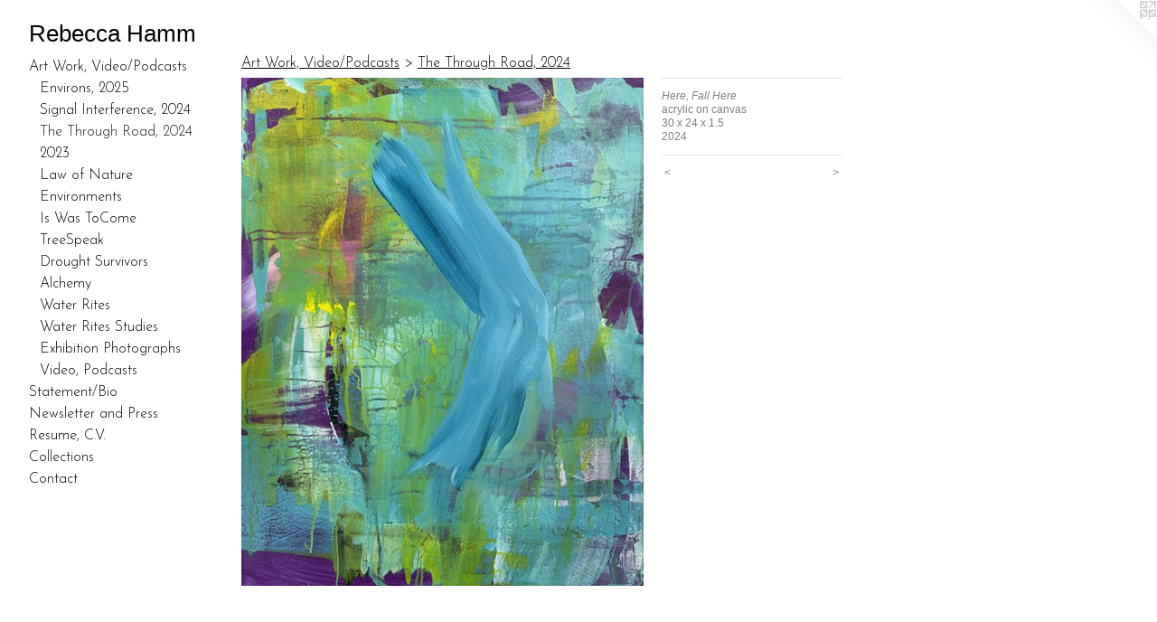

--- FILE ---
content_type: text/html;charset=utf-8
request_url: https://rebeccahamm.org/artwork/5279451-Here%2C%20Fall%20Here.html
body_size: 3412
content:
<!doctype html><html class="no-js a-image mobile-title-align--center has-mobile-menu-icon--left l-generic p-artwork has-page-nav mobile-menu-align--center has-wall-text "><head><meta charset="utf-8" /><meta content="IE=edge" http-equiv="X-UA-Compatible" /><meta http-equiv="X-OPP-Site-Id" content="21884" /><meta http-equiv="X-OPP-Revision" content="959" /><meta http-equiv="X-OPP-Locke-Environment" content="production" /><meta http-equiv="X-OPP-Locke-Release" content="v0.0.141" /><title>Rebecca Hamm</title><link rel="canonical" href="https://rebeccahamm.org/artwork/5279451-Here%2c%20Fall%20Here.html" /><meta content="website" property="og:type" /><meta property="og:url" content="https://rebeccahamm.org/artwork/5279451-Here%2c%20Fall%20Here.html" /><meta property="og:title" content="Here, Fall Here" /><meta content="width=device-width, initial-scale=1" name="viewport" /><link type="text/css" rel="stylesheet" href="//cdnjs.cloudflare.com/ajax/libs/normalize/3.0.2/normalize.min.css" /><link type="text/css" rel="stylesheet" media="only all" href="//maxcdn.bootstrapcdn.com/font-awesome/4.3.0/css/font-awesome.min.css" /><link type="text/css" rel="stylesheet" media="not all and (min-device-width: 600px) and (min-device-height: 600px)" href="/release/locke/production/v0.0.141/css/small.css" /><link type="text/css" rel="stylesheet" media="only all and (min-device-width: 600px) and (min-device-height: 600px)" href="/release/locke/production/v0.0.141/css/large-generic.css" /><link type="text/css" rel="stylesheet" media="not all and (min-device-width: 600px) and (min-device-height: 600px)" href="/r17640909310000000959/css/small-site.css" /><link type="text/css" rel="stylesheet" media="only all and (min-device-width: 600px) and (min-device-height: 600px)" href="/r17640909310000000959/css/large-site.css" /><link type="text/css" rel="stylesheet" media="only all and (min-device-width: 600px) and (min-device-height: 600px)" href="//fonts.googleapis.com/css?family=Josefin+Sans:300" /><link type="text/css" rel="stylesheet" media="not all and (min-device-width: 600px) and (min-device-height: 600px)" href="//fonts.googleapis.com/css?family=Josefin+Sans:300&amp;text=MENUHomeArt%20Wk%2CVid%2FPcasSnBwlRuC." /><script>window.OPP = window.OPP || {};
OPP.modernMQ = 'only all';
OPP.smallMQ = 'not all and (min-device-width: 600px) and (min-device-height: 600px)';
OPP.largeMQ = 'only all and (min-device-width: 600px) and (min-device-height: 600px)';
OPP.downURI = '/x/8/8/4/21884/.down';
OPP.gracePeriodURI = '/x/8/8/4/21884/.grace_period';
OPP.imgL = function (img) {
  !window.lazySizes && img.onerror();
};
OPP.imgE = function (img) {
  img.onerror = img.onload = null;
  img.src = img.getAttribute('data-src');
  //img.srcset = img.getAttribute('data-srcset');
};</script><script src="/release/locke/production/v0.0.141/js/modernizr.js"></script><script src="/release/locke/production/v0.0.141/js/masonry.js"></script><script src="/release/locke/production/v0.0.141/js/respimage.js"></script><script src="/release/locke/production/v0.0.141/js/ls.aspectratio.js"></script><script src="/release/locke/production/v0.0.141/js/lazysizes.js"></script><script src="/release/locke/production/v0.0.141/js/large.js"></script><script src="/release/locke/production/v0.0.141/js/hammer.js"></script><script>if (!Modernizr.mq('only all')) { document.write('<link type="text/css" rel="stylesheet" href="/release/locke/production/v0.0.141/css/minimal.css">') }</script><style>.media-max-width {
  display: block;
}

@media (min-height: 4857px) {

  .media-max-width {
    max-width: 3000.0px;
  }

}

@media (max-height: 4857px) {

  .media-max-width {
    max-width: 61.75771971496437vh;
  }

}</style></head><body><a class=" logo hidden--small" href="http://otherpeoplespixels.com/ref/rebeccahamm.org" title="Website by OtherPeoplesPixels" target="_blank"></a><header id="header"><a class=" site-title" href="/home.html"><span class=" site-title-text u-break-word">Rebecca Hamm</span><div class=" site-title-media"></div></a><a id="mobile-menu-icon" class="mobile-menu-icon hidden--no-js hidden--large"><svg viewBox="0 0 21 17" width="21" height="17" fill="currentColor"><rect x="0" y="0" width="21" height="3" rx="0"></rect><rect x="0" y="7" width="21" height="3" rx="0"></rect><rect x="0" y="14" width="21" height="3" rx="0"></rect></svg></a></header><nav class=" hidden--large"><ul class=" site-nav"><li class="nav-item nav-home "><a class="nav-link " href="/home.html">Home</a></li><li class="nav-item expanded nav-museum "><a class="nav-link " href="/section/168408.html">Art Work, Video/Podcasts</a><ul><li class="nav-gallery nav-item expanded "><a class="nav-link " href="/section/541429-Environs%2c%202025.html">Environs, 2025</a></li><li class="nav-gallery nav-item expanded "><a class="nav-link " href="/section/531691-Signal%20Interference%2c%202024.html">Signal Interference, 2024</a></li><li class="nav-gallery nav-item expanded "><a class="selected nav-link " href="/section/531713-The%20Through%20Road%2c%202024.html">The Through Road, 2024</a></li><li class="nav-gallery nav-item expanded "><a class="nav-link " href="/section/523350-2023%20.html">2023</a></li><li class="nav-gallery nav-item expanded "><a class="nav-link " href="/section/497844-Law%20of%20Nature%20.html">Law of Nature </a></li><li class="nav-gallery nav-item expanded "><a class="nav-link " href="/section/170602-Environments.html">Environments</a></li><li class="nav-gallery nav-item expanded "><a class="nav-link " href="/artwork/4615195-UnSaying.html">Is Was ToCome </a></li><li class="nav-gallery nav-item expanded "><a class="nav-link " href="/section/497845-TreeSpeak%20.html">TreeSpeak </a></li><li class="nav-gallery nav-item expanded "><a class="nav-link " href="/section/425103-Drought%20Survivors.html">Drought Survivors</a></li><li class="nav-gallery nav-item expanded "><a class="nav-link " href="/artwork/3873914-Alchemy.html">Alchemy</a></li><li class="nav-gallery nav-item expanded "><a class="nav-link " href="/section/219220-Water%20Rites.html">Water Rites</a></li><li class="nav-gallery nav-item expanded "><a class="nav-link " href="/section/195862-Water%20Rites%20Studies.html">Water Rites Studies</a></li><li class="nav-gallery nav-item expanded "><a class="nav-link " href="/section/170636-Exhibition%20Photographs.html">Exhibition Photographs</a></li><li class="nav-gallery nav-item expanded "><a class="nav-link " href="/section/425100-Video%2c%20Podcasts.html">Video, Podcasts</a></li></ul></li><li class="nav-flex1 nav-item "><a class="nav-link " href="/page/1-Statement%2fBio.html">Statement/Bio</a></li><li class="nav-pdf-links nav-item "><a class="nav-link " href="/pdfs.html">Newsletter and Press</a></li><li class="nav-item nav-pdf1 "><a target="_blank" class="nav-link " href="//img-cache.oppcdn.com/fixed/21884/assets/XckvN2Y7ISmaUCnr.pdf">Resume, C.V.</a></li><li class="nav-links nav-item "><a class="nav-link " href="/links.html">Collections</a></li><li class="nav-item nav-contact "><a class="nav-link " href="/contact.html">Contact</a></li></ul></nav><div class=" content"><nav class=" hidden--small" id="nav"><header><a class=" site-title" href="/home.html"><span class=" site-title-text u-break-word">Rebecca Hamm</span><div class=" site-title-media"></div></a></header><ul class=" site-nav"><li class="nav-item nav-home "><a class="nav-link " href="/home.html">Home</a></li><li class="nav-item expanded nav-museum "><a class="nav-link " href="/section/168408.html">Art Work, Video/Podcasts</a><ul><li class="nav-gallery nav-item expanded "><a class="nav-link " href="/section/541429-Environs%2c%202025.html">Environs, 2025</a></li><li class="nav-gallery nav-item expanded "><a class="nav-link " href="/section/531691-Signal%20Interference%2c%202024.html">Signal Interference, 2024</a></li><li class="nav-gallery nav-item expanded "><a class="selected nav-link " href="/section/531713-The%20Through%20Road%2c%202024.html">The Through Road, 2024</a></li><li class="nav-gallery nav-item expanded "><a class="nav-link " href="/section/523350-2023%20.html">2023</a></li><li class="nav-gallery nav-item expanded "><a class="nav-link " href="/section/497844-Law%20of%20Nature%20.html">Law of Nature </a></li><li class="nav-gallery nav-item expanded "><a class="nav-link " href="/section/170602-Environments.html">Environments</a></li><li class="nav-gallery nav-item expanded "><a class="nav-link " href="/artwork/4615195-UnSaying.html">Is Was ToCome </a></li><li class="nav-gallery nav-item expanded "><a class="nav-link " href="/section/497845-TreeSpeak%20.html">TreeSpeak </a></li><li class="nav-gallery nav-item expanded "><a class="nav-link " href="/section/425103-Drought%20Survivors.html">Drought Survivors</a></li><li class="nav-gallery nav-item expanded "><a class="nav-link " href="/artwork/3873914-Alchemy.html">Alchemy</a></li><li class="nav-gallery nav-item expanded "><a class="nav-link " href="/section/219220-Water%20Rites.html">Water Rites</a></li><li class="nav-gallery nav-item expanded "><a class="nav-link " href="/section/195862-Water%20Rites%20Studies.html">Water Rites Studies</a></li><li class="nav-gallery nav-item expanded "><a class="nav-link " href="/section/170636-Exhibition%20Photographs.html">Exhibition Photographs</a></li><li class="nav-gallery nav-item expanded "><a class="nav-link " href="/section/425100-Video%2c%20Podcasts.html">Video, Podcasts</a></li></ul></li><li class="nav-flex1 nav-item "><a class="nav-link " href="/page/1-Statement%2fBio.html">Statement/Bio</a></li><li class="nav-pdf-links nav-item "><a class="nav-link " href="/pdfs.html">Newsletter and Press</a></li><li class="nav-item nav-pdf1 "><a target="_blank" class="nav-link " href="//img-cache.oppcdn.com/fixed/21884/assets/XckvN2Y7ISmaUCnr.pdf">Resume, C.V.</a></li><li class="nav-links nav-item "><a class="nav-link " href="/links.html">Collections</a></li><li class="nav-item nav-contact "><a class="nav-link " href="/contact.html">Contact</a></li></ul><footer><div class=" copyright">© REBECCA HAMM 2021</div><div class=" credit"><a href="http://otherpeoplespixels.com/ref/rebeccahamm.org" target="_blank">Website by OtherPeoplesPixels</a></div></footer></nav><main id="main"><div class=" page clearfix media-max-width"><h1 class="parent-title title"><a href="/section/168408.html" class="root title-segment hidden--small">Art Work, Video/Podcasts</a><span class=" title-sep hidden--small"> &gt; </span><a class=" title-segment" href="/section/531713-The%20Through%20Road%2c%202024.html">The Through Road, 2024</a></h1><div class=" media-and-info"><div class=" page-media-wrapper media"><a class=" page-media u-spaceball" title="Here, Fall Here" href="/artwork/5025568-Civil%20Cases%20of%20Strata.html" id="media"><img data-aspectratio="3000/3789" class="u-img " alt="Here, Fall Here" src="//img-cache.oppcdn.com/fixed/21884/assets/RpET1fU9Pj5mQfs7.jpg" srcset="//img-cache.oppcdn.com/img/v1.0/s:21884/t:QkxBTksrVEVYVCtIRVJF/p:12/g:tl/o:2.5/a:50/q:90/3000x3789-RpET1fU9Pj5mQfs7.jpg/3000x3789/0f3f21dfc31a3c51e3bbefdb5d0586d6.jpg 3000w,
//img-cache.oppcdn.com/img/v1.0/s:21884/t:QkxBTksrVEVYVCtIRVJF/p:12/g:tl/o:2.5/a:50/q:90/984x4096-RpET1fU9Pj5mQfs7.jpg/984x1242/34daca6dab79cbbc1393c401438ea9bc.jpg 984w,
//img-cache.oppcdn.com/img/v1.0/s:21884/t:QkxBTksrVEVYVCtIRVJF/p:12/g:tl/o:2.5/a:50/q:90/2520x1220-RpET1fU9Pj5mQfs7.jpg/965x1220/1e7ebcbfd0aa345cb77e0f051e4f2709.jpg 965w,
//img-cache.oppcdn.com/img/v1.0/s:21884/t:QkxBTksrVEVYVCtIRVJF/p:12/g:tl/o:2.5/a:50/q:90/1640x830-RpET1fU9Pj5mQfs7.jpg/657x830/8503585ccbf11d44987ad9a026871cd5.jpg 657w,
//img-cache.oppcdn.com/img/v1.0/s:21884/t:QkxBTksrVEVYVCtIRVJF/p:12/g:tl/o:2.5/a:50/q:90/640x4096-RpET1fU9Pj5mQfs7.jpg/640x808/450defe3f369a36c59625f66fef137da.jpg 640w,
//img-cache.oppcdn.com/img/v1.0/s:21884/t:QkxBTksrVEVYVCtIRVJF/p:12/g:tl/o:2.5/a:50/q:90/1400x720-RpET1fU9Pj5mQfs7.jpg/570x720/3ab9b972c6d8a1aac91b436cea8c3611.jpg 570w,
//img-cache.oppcdn.com/img/v1.0/s:21884/t:QkxBTksrVEVYVCtIRVJF/p:12/g:tl/o:2.5/a:50/q:90/984x588-RpET1fU9Pj5mQfs7.jpg/465x588/a6789304edc62290f5298750c62980c9.jpg 465w,
//img-cache.oppcdn.com/fixed/21884/assets/RpET1fU9Pj5mQfs7.jpg 380w" sizes="(max-device-width: 599px) 100vw,
(max-device-height: 599px) 100vw,
(max-width: 380px) 380px,
(max-height: 480px) 380px,
(max-width: 465px) 465px,
(max-height: 588px) 465px,
(max-width: 570px) 570px,
(max-height: 720px) 570px,
(max-width: 640px) 640px,
(max-height: 808px) 640px,
(max-width: 657px) 657px,
(max-height: 830px) 657px,
(max-width: 965px) 965px,
(max-height: 1220px) 965px,
(max-width: 984px) 984px,
(max-height: 1242px) 984px,
3000px" /></a><a class=" zoom-corner" style="display: none" id="zoom-corner"><span class=" zoom-icon fa fa-search-plus"></span></a><div class="share-buttons a2a_kit social-icons hidden--small" data-a2a-title="Here, Fall Here" data-a2a-url="https://rebeccahamm.org/artwork/5279451-Here%2c%20Fall%20Here.html"></div></div><div class=" info border-color"><div class=" wall-text border-color"><div class=" wt-item wt-title">Here, Fall Here</div><div class=" wt-item wt-media">acrylic on canvas</div><div class=" wt-item wt-dimensions">30 x 24 x 1.5</div><div class=" wt-item wt-date">2024</div></div><div class=" page-nav hidden--small border-color clearfix"><a class=" prev" id="artwork-prev" href="/artwork/5279456-Misfiled%20Documents%20Of%20Hybernation.html">&lt; <span class=" m-hover-show">previous</span></a> <a class=" next" id="artwork-next" href="/artwork/5025568-Civil%20Cases%20of%20Strata.html"><span class=" m-hover-show">next</span> &gt;</a></div></div></div><div class="share-buttons a2a_kit social-icons hidden--large" data-a2a-title="Here, Fall Here" data-a2a-url="https://rebeccahamm.org/artwork/5279451-Here%2c%20Fall%20Here.html"></div></div></main></div><footer><div class=" copyright">© REBECCA HAMM 2021</div><div class=" credit"><a href="http://otherpeoplespixels.com/ref/rebeccahamm.org" target="_blank">Website by OtherPeoplesPixels</a></div></footer><div class=" modal zoom-modal" style="display: none" id="zoom-modal"><style>@media (min-aspect-ratio: 1000/1263) {

  .zoom-media {
    width: auto;
    max-height: 3789px;
    height: 100%;
  }

}

@media (max-aspect-ratio: 1000/1263) {

  .zoom-media {
    height: auto;
    max-width: 3000px;
    width: 100%;
  }

}
@supports (object-fit: contain) {
  img.zoom-media {
    object-fit: contain;
    width: 100%;
    height: 100%;
    max-width: 3000px;
    max-height: 3789px;
  }
}</style><div class=" zoom-media-wrapper u-spaceball"><img onerror="OPP.imgE(this);" onload="OPP.imgL(this);" data-src="//img-cache.oppcdn.com/fixed/21884/assets/RpET1fU9Pj5mQfs7.jpg" data-srcset="//img-cache.oppcdn.com/img/v1.0/s:21884/t:QkxBTksrVEVYVCtIRVJF/p:12/g:tl/o:2.5/a:50/q:90/3000x3789-RpET1fU9Pj5mQfs7.jpg/3000x3789/0f3f21dfc31a3c51e3bbefdb5d0586d6.jpg 3000w,
//img-cache.oppcdn.com/img/v1.0/s:21884/t:QkxBTksrVEVYVCtIRVJF/p:12/g:tl/o:2.5/a:50/q:90/984x4096-RpET1fU9Pj5mQfs7.jpg/984x1242/34daca6dab79cbbc1393c401438ea9bc.jpg 984w,
//img-cache.oppcdn.com/img/v1.0/s:21884/t:QkxBTksrVEVYVCtIRVJF/p:12/g:tl/o:2.5/a:50/q:90/2520x1220-RpET1fU9Pj5mQfs7.jpg/965x1220/1e7ebcbfd0aa345cb77e0f051e4f2709.jpg 965w,
//img-cache.oppcdn.com/img/v1.0/s:21884/t:QkxBTksrVEVYVCtIRVJF/p:12/g:tl/o:2.5/a:50/q:90/1640x830-RpET1fU9Pj5mQfs7.jpg/657x830/8503585ccbf11d44987ad9a026871cd5.jpg 657w,
//img-cache.oppcdn.com/img/v1.0/s:21884/t:QkxBTksrVEVYVCtIRVJF/p:12/g:tl/o:2.5/a:50/q:90/640x4096-RpET1fU9Pj5mQfs7.jpg/640x808/450defe3f369a36c59625f66fef137da.jpg 640w,
//img-cache.oppcdn.com/img/v1.0/s:21884/t:QkxBTksrVEVYVCtIRVJF/p:12/g:tl/o:2.5/a:50/q:90/1400x720-RpET1fU9Pj5mQfs7.jpg/570x720/3ab9b972c6d8a1aac91b436cea8c3611.jpg 570w,
//img-cache.oppcdn.com/img/v1.0/s:21884/t:QkxBTksrVEVYVCtIRVJF/p:12/g:tl/o:2.5/a:50/q:90/984x588-RpET1fU9Pj5mQfs7.jpg/465x588/a6789304edc62290f5298750c62980c9.jpg 465w,
//img-cache.oppcdn.com/fixed/21884/assets/RpET1fU9Pj5mQfs7.jpg 380w" data-sizes="(max-device-width: 599px) 100vw,
(max-device-height: 599px) 100vw,
(max-width: 380px) 380px,
(max-height: 480px) 380px,
(max-width: 465px) 465px,
(max-height: 588px) 465px,
(max-width: 570px) 570px,
(max-height: 720px) 570px,
(max-width: 640px) 640px,
(max-height: 808px) 640px,
(max-width: 657px) 657px,
(max-height: 830px) 657px,
(max-width: 965px) 965px,
(max-height: 1220px) 965px,
(max-width: 984px) 984px,
(max-height: 1242px) 984px,
3000px" class="zoom-media lazyload hidden--no-js " alt="Here, Fall Here" /><noscript><img class="zoom-media " alt="Here, Fall Here" src="//img-cache.oppcdn.com/fixed/21884/assets/RpET1fU9Pj5mQfs7.jpg" /></noscript></div></div><div class=" offline"></div><script src="/release/locke/production/v0.0.141/js/small.js"></script><script src="/release/locke/production/v0.0.141/js/artwork.js"></script><script>window.oppa=window.oppa||function(){(oppa.q=oppa.q||[]).push(arguments)};oppa('config','pathname','production/v0.0.141/21884');oppa('set','g','true');oppa('set','l','generic');oppa('set','p','artwork');oppa('set','a','image');oppa('rect','m','media','');oppa('send');</script><script async="" src="/release/locke/production/v0.0.141/js/analytics.js"></script><script src="https://otherpeoplespixels.com/static/enable-preview.js"></script></body></html>

--- FILE ---
content_type: text/css; charset=utf-8
request_url: https://fonts.googleapis.com/css?family=Josefin+Sans:300&text=MENUHomeArt%20Wk%2CVid%2FPcasSnBwlRuC.
body_size: -412
content:
@font-face {
  font-family: 'Josefin Sans';
  font-style: normal;
  font-weight: 300;
  src: url(https://fonts.gstatic.com/l/font?kit=Qw3PZQNVED7rKGKxtqIqX5E-AVSJrOCfjY46_GbQXMRrLgTtSV3mMLKbcNCVj7eHQxS_3qUTmkP3YNfi3Q83nhpf2oshSOLV&skey=22ddf758bcf1d5cd&v=v34) format('woff2');
}
